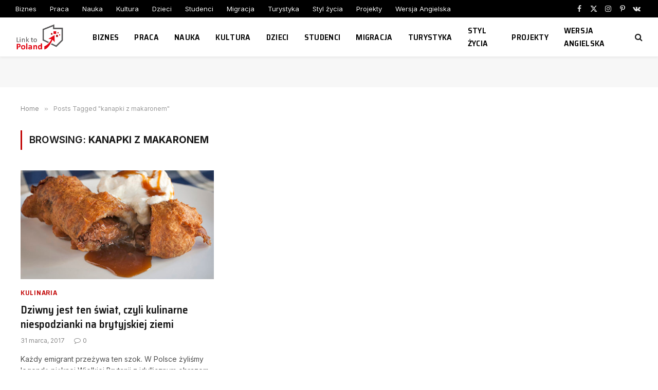

--- FILE ---
content_type: text/html; charset=utf-8
request_url: https://www.google.com/recaptcha/api2/aframe
body_size: 266
content:
<!DOCTYPE HTML><html><head><meta http-equiv="content-type" content="text/html; charset=UTF-8"></head><body><script nonce="dU4awPHEhWvUJSisOobxzg">/** Anti-fraud and anti-abuse applications only. See google.com/recaptcha */ try{var clients={'sodar':'https://pagead2.googlesyndication.com/pagead/sodar?'};window.addEventListener("message",function(a){try{if(a.source===window.parent){var b=JSON.parse(a.data);var c=clients[b['id']];if(c){var d=document.createElement('img');d.src=c+b['params']+'&rc='+(localStorage.getItem("rc::a")?sessionStorage.getItem("rc::b"):"");window.document.body.appendChild(d);sessionStorage.setItem("rc::e",parseInt(sessionStorage.getItem("rc::e")||0)+1);localStorage.setItem("rc::h",'1768873482944');}}}catch(b){}});window.parent.postMessage("_grecaptcha_ready", "*");}catch(b){}</script></body></html>